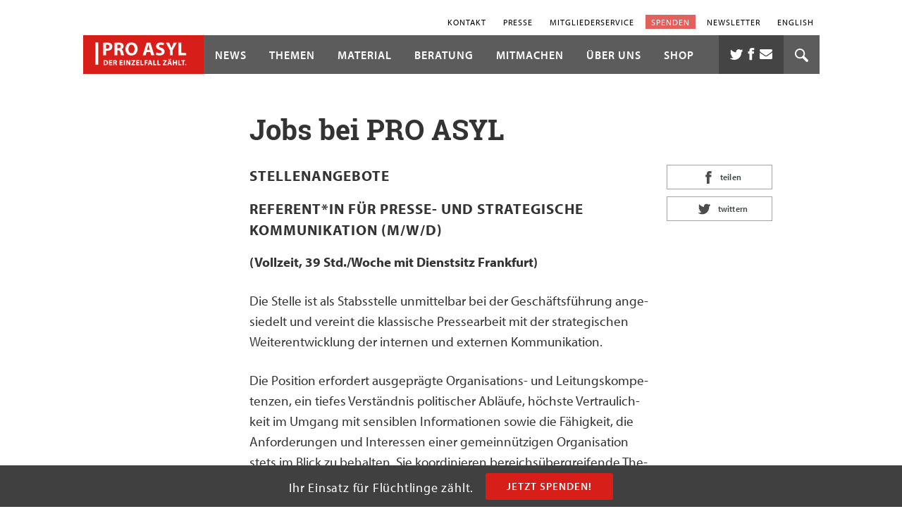

--- FILE ---
content_type: text/javascript;charset=UTF-8
request_url: https://proasylde.activehosted.com/f/embed.php?id=4
body_size: 10026
content:
window.cfields = {"2":"optin"};
window._show_thank_you = function(id, message, trackcmp_url, email) {
    var form = document.getElementById('_form_' + id + '_'), thank_you = form.querySelector('._form-thank-you');
    form.querySelector('._form-content').style.display = 'none';
    thank_you.innerHTML = message;
    thank_you.style.display = 'block';
    const vgoAlias = typeof visitorGlobalObjectAlias === 'undefined' ? 'vgo' : visitorGlobalObjectAlias;
    var visitorObject = window[vgoAlias];
    if (email && typeof visitorObject !== 'undefined') {
        visitorObject('setEmail', email);
        visitorObject('update');
    } else if (typeof(trackcmp_url) != 'undefined' && trackcmp_url) {
        // Site tracking URL to use after inline form submission.
        _load_script(trackcmp_url);
    }
    if (typeof window._form_callback !== 'undefined') window._form_callback(id);
    thank_you.setAttribute('tabindex', '-1');
    thank_you.focus();
};
window._show_unsubscribe = function(id, message, trackcmp_url, email) {
    var form = document.getElementById('_form_' + id + '_'), unsub = form.querySelector('._form-thank-you');
    var branding = form.querySelector('._form-branding');
    if (branding) {
        branding.style.display = 'none';
    }
    form.querySelector('._form-content').style.display = 'none';
    unsub.style.display = 'block';
    form.insertAdjacentHTML('afterend', message)
    const vgoAlias = typeof visitorGlobalObjectAlias === 'undefined' ? 'vgo' : visitorGlobalObjectAlias;
    var visitorObject = window[vgoAlias];
    if (email && typeof visitorObject !== 'undefined') {
        visitorObject('setEmail', email);
        visitorObject('update');
    } else if (typeof(trackcmp_url) != 'undefined' && trackcmp_url) {
        // Site tracking URL to use after inline form submission.
        _load_script(trackcmp_url);
    }
    if (typeof window._form_callback !== 'undefined') window._form_callback(id);
};
window._show_error = function(id, message, html) {
    var form = document.getElementById('_form_' + id + '_'),
        err = document.createElement('div'),
        button = form.querySelector('button[type="submit"]'),
        old_error = form.querySelector('._form_error');
    if (old_error) old_error.parentNode.removeChild(old_error);
    err.innerHTML = message;
    err.className = '_error-inner _form_error _no_arrow';
    var wrapper = document.createElement('div');
    wrapper.className = '_form-inner _show_be_error';
    wrapper.appendChild(err);
    button.parentNode.insertBefore(wrapper, button);
    var submitButton = form.querySelector('[id^="_form"][id$="_submit"]');
    submitButton.disabled = false;
    submitButton.classList.remove('processing');
    if (html) {
        var div = document.createElement('div');
        div.className = '_error-html';
        div.innerHTML = html;
        err.appendChild(div);
    }
};
window._show_pc_confirmation = function(id, header, detail, show, email) {
    var form = document.getElementById('_form_' + id + '_'), pc_confirmation = form.querySelector('._form-pc-confirmation');
    if (pc_confirmation.style.display === 'none') {
        form.querySelector('._form-content').style.display = 'none';
        pc_confirmation.innerHTML = "<div class='_form-title'>" + header + "</div>" + "<p>" + detail + "</p>" +
        "<button class='_submit' id='hideButton'>Manage preferences</button>";
        pc_confirmation.style.display = 'block';
        var mp = document.querySelector('input[name="mp"]');
        mp.value = '0';
    } else {
        form.querySelector('._form-content').style.display = 'inline';
        pc_confirmation.style.display = 'none';
    }

    var hideButton = document.getElementById('hideButton');
    // Add event listener to the button
    hideButton.addEventListener('click', function() {
        var submitButton = document.querySelector('#_form_4_submit');
        submitButton.disabled = false;
        submitButton.classList.remove('processing');
        var mp = document.querySelector('input[name="mp"]');
        mp.value = '1';
        const cacheBuster = new URL(window.location.href);
        cacheBuster.searchParams.set('v', new Date().getTime());
        window.location.href = cacheBuster.toString();
    });

    const vgoAlias = typeof visitorGlobalObjectAlias === 'undefined' ? 'vgo' : visitorGlobalObjectAlias;
    var visitorObject = window[vgoAlias];
    if (email && typeof visitorObject !== 'undefined') {
        visitorObject('setEmail', email);
        visitorObject('update');
    } else if (typeof(trackcmp_url) != 'undefined' && trackcmp_url) {
        // Site tracking URL to use after inline form submission.
        _load_script(trackcmp_url);
    }
    if (typeof window._form_callback !== 'undefined') window._form_callback(id);
};
window._load_script = function(url, callback, isSubmit) {
    var head = document.querySelector('head'), script = document.createElement('script'), r = false;
    var submitButton = document.querySelector('#_form_4_submit');
    script.charset = 'utf-8';
    script.src = url;
    if (callback) {
        script.onload = script.onreadystatechange = function() {
            if (!r && (!this.readyState || this.readyState == 'complete')) {
                r = true;
                callback();
            }
        };
    }
    script.onerror = function() {
        if (isSubmit) {
            if (script.src.length > 10000) {
                _show_error("696A842A0AB04", "Sorry, your submission failed. Please shorten your responses and try again.");
            } else {
                _show_error("696A842A0AB04", "Sorry, your submission failed. Please try again.");
            }
            submitButton.disabled = false;
            submitButton.classList.remove('processing');
        }
    }

    head.appendChild(script);
};
(function() {
    var iti;
    if (window.location.search.search("excludeform") !== -1) return false;
    var getCookie = function(name) {
        var match = document.cookie.match(new RegExp('(^|; )' + name + '=([^;]+)'));
        return match ? match[2] : localStorage.getItem(name);
    }
    var setCookie = function(name, value) {
        var now = new Date();
        var time = now.getTime();
        var expireTime = time + 1000 * 60 * 60 * 24 * 365;
        now.setTime(expireTime);
        document.cookie = name + '=' + value + '; expires=' + now + ';path=/; Secure; SameSite=Lax;';
        localStorage.setItem(name, value);
    }
    var addEvent = function(element, event, func) {
        if (element.addEventListener) {
            element.addEventListener(event, func);
        } else {
            var oldFunc = element['on' + event];
            element['on' + event] = function() {
                oldFunc.apply(this, arguments);
                func.apply(this, arguments);
            };
        }
    }
    var _removed = false;
    var _form_output = '\<style\>@import url(https:\/\/fonts.bunny.net\/css?family=ibm-plex-sans:400,600);\<\/style\>\<style\>\n#_form_696A842A0AB04_{font-size:14px;line-height:1.6;font-family:arial, helvetica, sans-serif;margin:0}._form_hide{display:none;visibility:hidden}._form_show{display:block;visibility:visible}#_form_696A842A0AB04_._form-top{top:0}#_form_696A842A0AB04_._form-bottom{bottom:0}#_form_696A842A0AB04_._form-left{left:0}#_form_696A842A0AB04_._form-right{right:0}#_form_696A842A0AB04_ input[type=\"text\"],#_form_696A842A0AB04_ input[type=\"tel\"],#_form_696A842A0AB04_ input[type=\"date\"],#_form_696A842A0AB04_ textarea{padding:6px;height:auto;border:#979797 1px solid;border-radius:4px;color:#000 !important;font-size:14px;-webkit-box-sizing:border-box;-moz-box-sizing:border-box;box-sizing:border-box}#_form_696A842A0AB04_ textarea{resize:none}#_form_696A842A0AB04_ ._submit{-webkit-appearance:none;cursor:pointer;font-family:arial, sans-serif;font-size:14px;text-align:center;background:#TRANSP !important;border:0 !important;color:#D3D3D3 !important;padding:11px !important}#_form_696A842A0AB04_ ._submit:disabled{cursor:not-allowed;opacity:0.4}#_form_696A842A0AB04_ ._submit.processing{position:relative}#_form_696A842A0AB04_ ._submit.processing::before{content:\"\";width:1em;height:1em;position:absolute;z-index:1;top:50%;left:50%;border:double 3px transparent;border-radius:50%;background-image:linear-gradient(#TRANSP, #TRANSP), conic-gradient(#TRANSP, #D3D3D3);background-origin:border-box;background-clip:content-box, border-box;animation:1200ms ease 0s infinite normal none running _spin}#_form_696A842A0AB04_ ._submit.processing::after{content:\"\";position:absolute;top:0;bottom:0;left:0;right:0}@keyframes _spin{0%{transform:translate(-50%, -50%) rotate(90deg)}100%{transform:translate(-50%, -50%) rotate(450deg)}}#_form_696A842A0AB04_ ._close-icon{cursor:pointer;background-image:url(\"https:\/\/d226aj4ao1t61q.cloudfront.net\/esfkyjh1u_forms-close-dark.png\");background-repeat:no-repeat;background-size:14.2px 14.2px;position:absolute;display:block;top:11px;right:9px;overflow:hidden;width:16.2px;height:16.2px}#_form_696A842A0AB04_ ._close-icon:before{position:relative}#_form_696A842A0AB04_ ._form-body{margin-bottom:30px}#_form_696A842A0AB04_ ._form-image-left{width:150px;float:left}#_form_696A842A0AB04_ ._form-content-right{margin-left:164px}#_form_696A842A0AB04_ ._form-branding{color:#fff;font-size:10px;clear:both;text-align:left;margin-top:30px;font-weight:100}#_form_696A842A0AB04_ ._form-branding ._logo{display:block;width:130px;height:14px;margin-top:6px;background-image:url(\"https:\/\/d226aj4ao1t61q.cloudfront.net\/hh9ujqgv5_aclogo_li.png\");background-size:130px auto;background-repeat:no-repeat}#_form_696A842A0AB04_ .form-sr-only{position:absolute;width:1px;height:1px;padding:0;margin:-1px;overflow:hidden;clip:rect(0, 0, 0, 0);border:0}#_form_696A842A0AB04_ ._form-label,#_form_696A842A0AB04_ ._form_element ._form-label{font-weight:bold;margin-bottom:5px;display:block}#_form_696A842A0AB04_._dark ._form-branding{color:#333}#_form_696A842A0AB04_._dark ._form-branding ._logo{background-image:url(\"https:\/\/d226aj4ao1t61q.cloudfront.net\/jftq2c8s_aclogo_dk.png\")}#_form_696A842A0AB04_ ._form_element{position:relative;margin-bottom:10px;font-size:0;max-width:100%}#_form_696A842A0AB04_ ._form_element *{font-size:14px}#_form_696A842A0AB04_ ._form_element._clear{clear:both;width:100%;float:none}#_form_696A842A0AB04_ ._form_element._clear:after{clear:left}#_form_696A842A0AB04_ ._form_element input[type=\"text\"],#_form_696A842A0AB04_ ._form_element input[type=\"date\"],#_form_696A842A0AB04_ ._form_element select,#_form_696A842A0AB04_ ._form_element textarea:not(.g-recaptcha-response){display:block;width:100%;-webkit-box-sizing:border-box;-moz-box-sizing:border-box;box-sizing:border-box;font-family:inherit}#_form_696A842A0AB04_ ._field-wrapper{position:relative}#_form_696A842A0AB04_ ._inline-style{float:left}#_form_696A842A0AB04_ ._inline-style input[type=\"text\"]{width:150px}#_form_696A842A0AB04_ ._inline-style:not(._clear){margin-right:20px}#_form_696A842A0AB04_ ._form_element img._form-image{max-width:100%}#_form_696A842A0AB04_ ._form_element ._form-fieldset{border:0;padding:0.01em 0 0 0;margin:0;min-width:0}#_form_696A842A0AB04_ ._clear-element{clear:left}#_form_696A842A0AB04_ ._full_width{width:100%}#_form_696A842A0AB04_ ._form_full_field{display:block;width:100%;margin-bottom:10px}#_form_696A842A0AB04_ input[type=\"text\"]._has_error,#_form_696A842A0AB04_ textarea._has_error{border:#F37C7B 1px solid}#_form_696A842A0AB04_ input[type=\"checkbox\"]._has_error{outline:#F37C7B 1px solid}#_form_696A842A0AB04_ ._show_be_error{float:left}#_form_696A842A0AB04_ ._error{display:block;position:absolute;font-size:14px;z-index:10000001}#_form_696A842A0AB04_ ._error._above{padding-bottom:4px;bottom:39px;right:0}#_form_696A842A0AB04_ ._error._below{padding-top:8px;top:100%;right:0}#_form_696A842A0AB04_ ._error._above ._error-arrow{bottom:-4px;right:15px;border-left:8px solid transparent;border-right:8px solid transparent;border-top:8px solid #FFDDDD}#_form_696A842A0AB04_ ._error._below ._error-arrow{top:0;right:15px;border-left:8px solid transparent;border-right:8px solid transparent;border-bottom:8px solid #FFDDDD}#_form_696A842A0AB04_ ._error-inner{padding:12px 12px 12px 36px;background-color:#FFDDDD;background-image:url(\"data:image\/svg+xml,%3Csvg width=\'16\' height=\'16\' viewBox=\'0 0 16 16\' fill=\'none\' xmlns=\'http:\/\/www.w3.org\/2000\/svg\'%3E%3Cpath fill-rule=\'evenodd\' clip-rule=\'evenodd\' d=\'M16 8C16 12.4183 12.4183 16 8 16C3.58172 16 0 12.4183 0 8C0 3.58172 3.58172 0 8 0C12.4183 0 16 3.58172 16 8ZM9 3V9H7V3H9ZM9 13V11H7V13H9Z\' fill=\'%23CA0000\'\/%3E%3C\/svg%3E\");background-repeat:no-repeat;background-position:12px center;font-size:14px;font-family:arial, sans-serif;font-weight:600;line-height:16px;color:#000;text-align:center;text-decoration:none;-webkit-border-radius:4px;-moz-border-radius:4px;border-radius:4px;box-shadow:0 1px 4px rgba(31, 33, 41, 0.298295)}@media only screen and (max-width:319px){#_form_696A842A0AB04_ ._error-inner{padding:7px 7px 7px 25px;font-size:12px;line-height:12px;background-position:4px center;max-width:100px;white-space:nowrap;overflow:hidden;text-overflow:ellipsis}}#_form_696A842A0AB04_ ._error-inner._form_error{margin-bottom:5px;text-align:left}#_form_696A842A0AB04_ ._button-wrapper ._error-inner._form_error{position:static}#_form_696A842A0AB04_ ._error-inner._no_arrow{margin-bottom:10px}#_form_696A842A0AB04_ ._error-arrow{position:absolute;width:0;height:0}#_form_696A842A0AB04_ ._error-html{margin-bottom:10px}.pika-single{z-index:10000001 !important}#_form_696A842A0AB04_ input[type=\"text\"].datetime_date{width:69%;display:inline}#_form_696A842A0AB04_ select.datetime_time{width:29%;display:inline;height:32px}#_form_696A842A0AB04_ input[type=\"date\"].datetime_date{width:69%;display:inline-flex}#_form_696A842A0AB04_ input[type=\"time\"].datetime_time{width:29%;display:inline-flex}@media (min-width:320px) and (max-width:667px){::-webkit-scrollbar{display:none}#_form_696A842A0AB04_{margin:0;width:100%;min-width:100%;max-width:100%;box-sizing:border-box}#_form_696A842A0AB04_ *{-webkit-box-sizing:border-box;-moz-box-sizing:border-box;box-sizing:border-box;font-size:1em}#_form_696A842A0AB04_ ._form-content{margin:0;width:100%}#_form_696A842A0AB04_ ._form-inner{display:block;min-width:100%}#_form_696A842A0AB04_ ._form-title,#_form_696A842A0AB04_ ._inline-style{margin-top:0;margin-right:0;margin-left:0}#_form_696A842A0AB04_ ._form-title{font-size:1.2em}#_form_696A842A0AB04_ ._form_element{margin:0 0 20px;padding:0;width:100%}#_form_696A842A0AB04_ ._form-element,#_form_696A842A0AB04_ ._inline-style,#_form_696A842A0AB04_ input[type=\"text\"],#_form_696A842A0AB04_ label,#_form_696A842A0AB04_ p,#_form_696A842A0AB04_ textarea:not(.g-recaptcha-response){float:none;display:block;width:100%}#_form_696A842A0AB04_ ._row._checkbox-radio label{display:inline}#_form_696A842A0AB04_ ._row,#_form_696A842A0AB04_ p,#_form_696A842A0AB04_ label{margin-bottom:0.7em;width:100%}#_form_696A842A0AB04_ ._row input[type=\"checkbox\"],#_form_696A842A0AB04_ ._row input[type=\"radio\"]{margin:0 !important;vertical-align:middle !important}#_form_696A842A0AB04_ ._row input[type=\"checkbox\"]+span label{display:inline}#_form_696A842A0AB04_ ._row span label{margin:0 !important;width:initial !important;vertical-align:middle !important}#_form_696A842A0AB04_ ._form-image{max-width:100%;height:auto !important}#_form_696A842A0AB04_ input[type=\"text\"]{padding-left:10px;padding-right:10px;font-size:16px;line-height:1.3em;-webkit-appearance:none}#_form_696A842A0AB04_ input[type=\"radio\"],#_form_696A842A0AB04_ input[type=\"checkbox\"]{display:inline-block;width:1.3em;height:1.3em;font-size:1em;margin:0 0.3em 0 0;vertical-align:baseline}#_form_696A842A0AB04_ button[type=\"submit\"]{padding:20px;font-size:1.5em}#_form_696A842A0AB04_ ._inline-style{margin:20px 0 0 !important}#_form_696A842A0AB04_ ._inline-style input[type=\"text\"]{width:100%}}#_form_696A842A0AB04_ .sms_consent_checkbox{position:relative;width:100%;display:flex;align-items:flex-start;padding:20px 0}#_form_696A842A0AB04_ .sms_consent_checkbox input[type=\"checkbox\"]{float:left;margin:5px 10px 10px 0}#_form_696A842A0AB04_ .sms_consent_checkbox .sms_consent_message{display:inline;float:left;text-align:left;margin-bottom:10px;font-size:14px;color:#7D8799}#_form_696A842A0AB04_ .sms_consent_checkbox .sms_consent_message.sms_consent_mini{width:90%}#_form_696A842A0AB04_ .sms_consent_checkbox ._error._above{right:auto;bottom:0}#_form_696A842A0AB04_ .sms_consent_checkbox ._error._above ._error-arrow{right:auto;left:5px}@media (min-width:320px) and (max-width:667px){#_form_696A842A0AB04_ .sms_consent_checkbox ._error._above{top:-30px;left:0;bottom:auto}}#_form_696A842A0AB04_ .field-required{color:#FF0000}#_form_696A842A0AB04_{position:relative;text-align:left;margin:25px auto 0;padding:20px;-webkit-box-sizing:border-box;-moz-box-sizing:border-box;box-sizing:border-box;background:transparent !important;border:0;max-width:px;-moz-border-radius:0px !important;-webkit-border-radius:0px !important;border-radius:0px !important;color:#CCC}#_form_696A842A0AB04_ ._show_be_error{min-width:100%}#_form_696A842A0AB04_._inline-form ._form-title{font-family:\"IBM Plex Sans\", Helvetica, sans-serif;font-size:22px;line-height:normal;font-weight:600;color:#CCC !important;margin-bottom:0;display:block}#_form_696A842A0AB04_._inline-form ._form-branding{font-family:\"IBM Plex Sans\", Helvetica, sans-serif;font-size:13px;font-weight:100;font-style:normal;text-decoration:none}#_form_696A842A0AB04_:before,#_form_696A842A0AB04_:after{content:\" \";display:table}#_form_696A842A0AB04_:after{clear:both}#_form_696A842A0AB04_._inline-style{width:auto;display:inline-block}#_form_696A842A0AB04_._inline-style input[type=\"text\"],#_form_696A842A0AB04_._inline-style input[type=\"date\"]{padding:10px 12px}#_form_696A842A0AB04_._inline-style button._inline-style{position:relative;top:27px}#_form_696A842A0AB04_._inline-style p{margin:0}#_form_696A842A0AB04_._inline-style ._button-wrapper{position:relative;margin:16px 12.5px 0 20px}#_form_696A842A0AB04_._inline-style ._button-wrapper:not(._clear){margin:0}#_form_696A842A0AB04_ ._form-thank-you{position:relative;left:0;right:0;text-align:center;font-size:18px}#_form_696A842A0AB04_ ._form-pc-confirmation ._submit{margin-top:16px}@media (min-width:320px) and (max-width:667px){#_form_696A842A0AB04_._inline-form._inline-style ._inline-style._button-wrapper{margin-top:20px !important;margin-left:0 !important}}#_form_696A842A0AB04_ .iti{width:100%}#_form_696A842A0AB04_ .iti.iti--allow-dropdown.iti--separate-dial-code{width:100%}#_form_696A842A0AB04_ .iti input{width:100%;border:#979797 1px solid;border-radius:4px}#_form_696A842A0AB04_ .iti--separate-dial-code .iti__selected-flag{background-color:#FFFFFF;border-radius:4px}#_form_696A842A0AB04_ .iti--separate-dial-code .iti__selected-flag:hover{background-color:rgba(0, 0, 0, 0.05)}#_form_696A842A0AB04_ .iti__country-list{border-radius:4px;margin-top:4px;min-width:460px}#_form_696A842A0AB04_ .iti__country-list--dropup{margin-bottom:4px}#_form_696A842A0AB04_ .phone-error-hidden{display:none}#_form_696A842A0AB04_ .phone-error{color:#E40E49}#_form_696A842A0AB04_ .phone-input-error{border:1px solid #E40E49 !important}#_form_696A842A0AB04_._inline-form ._form-content ._form-list-subscriptions-field fieldset{margin:0;margin-bottom:1.1428571429em;border:none;padding:0}#_form_696A842A0AB04_._inline-form ._form-content ._form-list-subscriptions-field fieldset:last-child{margin-bottom:0}#_form_696A842A0AB04_._inline-form ._form-content ._form-list-subscriptions-field legend{margin-bottom:1.1428571429em}#_form_696A842A0AB04_._inline-form ._form-content ._form-list-subscriptions-field label{display:flex;align-items:flex-start;justify-content:flex-start;margin-bottom:0.8571428571em}#_form_696A842A0AB04_._inline-form ._form-content ._form-list-subscriptions-field label:last-child{margin-bottom:0}#_form_696A842A0AB04_._inline-form ._form-content ._form-list-subscriptions-field input{margin:0;margin-right:8px}#_form_696A842A0AB04_._inline-form ._form-content ._form-list-subscriptions-field ._form-checkbox-option-label{display:block;font-weight:400;margin-top:-4px}#_form_696A842A0AB04_._inline-form ._form-content ._form-list-subscriptions-field ._form-checkbox-option-label-with-description{display:block;font-weight:700;margin-top:-4px}#_form_696A842A0AB04_._inline-form ._form-content ._form-list-subscriptions-field ._form-checkbox-option-description{margin:0;font-size:0.8571428571em}#_form_696A842A0AB04_._inline-form ._form-content ._form-list-subscriptions-field ._form-subscriptions-unsubscribe-all-description{line-height:normal;margin-top:-2px}\n._form{\n  padding: 0!important;\n  margin: 0!important;\n  background: transparent !important;\n}\n\n{\n  font-family: myriad-pro,Verdana,\"sans-serif\";\n }\n\n._form_4 input[type=\"text\"], \n._form_4 input[type=\"date\"], \n._form_4 textarea {\n  width: 100%;\n  height: 34px;\n  padding: 6px 12px;\n  background-image: none;\n  border: 1px solid #ccc;\n  box-shadow: inset 0 1px 1px rgba(0,0,0,.075);\n  transition: border-color .15s ease-in-out,box-shadow .15s ease-in-out;\n  background-color: #fff;\n  border-radius: 0;\n  color: #404040;\n  height: auto;\n  font-family: myriad-pro,Verdana,\"sans-serif\";\n  font-size: 13px;\n  font-size: .8125rem;\n  font-weight: 600;\n  line-height: 1.307692307692308;\n  padding: .5rem .6rem;\n}\n\n._form_4 ._form_element * {\n  font-size: 14px;\n  font-size: 12px;\n  font-size: .75rem;\n  font-family: myriad-pro,Verdana,\"sans-serif\";\n  font-weight: 600;\n  letter-spacing: .02em;\n  line-height: 1.416666666666667;\n  color: #ccc;\n}\n\n._form_4 ._submit {\n  background-color: transparent;\n  border: 1px solid #d3d3d3 !important;\n  color: #d3d3d3;\n  width: 100%;\n\n  font-family: myriad-pro,Verdana,\"sans-serif\";\n  font-size: 14.5px;\n  font-size: .90625rem;\n  font-weight: 600;\n  text-transform: uppercase;\n  letter-spacing: 1px;\n  line-height: 1.2;\n  border: none;\n  border-radius: 1px;\n  padding: 11px 30px;\n  transition: color .2s,background-color .2s;\n  display: inline-block;\n  text-decoration: none;\n  text-align: center;\n}\n\n._form_4 ._submit:focus,\n._form_4 ._submit:hover {\n  background-color: #fff;\n  color: #3d4546;\n}\<\/style\>\n\<form method=\"POST\" action=\"https://proasylde.activehosted.com\/proc.php\" id=\"_form_696A842A0AB04_\" class=\"_form _form_4 _inline-form  _dark\" novalidate data-styles-version=\"5\"\>\n    \<input type=\"hidden\" name=\"u\" value=\"696A842A0AB04\" \/\>\n    \<input type=\"hidden\" name=\"f\" value=\"4\" \/\>\n    \<input type=\"hidden\" name=\"s\" \/\>\n    \<input type=\"hidden\" name=\"c\" value=\"0\" \/\>\n    \<input type=\"hidden\" name=\"m\" value=\"0\" \/\>\n    \<input type=\"hidden\" name=\"act\" value=\"sub\" \/\>\n    \<input type=\"hidden\" name=\"v\" value=\"2\" \/\>\n    \<input type=\"hidden\" name=\"or\" value=\"646142d8-ab8b-4282-80a9-8b4d0c15cc3d\" \/\>\n    \<div class=\"_form-content\"\>\n                            \<div class=\"_form_element _x64371897 _full_width \" \>\n                            \<label for=\"email\" class=\"_form-label\"\>\n                                            E-Mail\<span class=\"field-required\"\>*\<\/span\>                                    \<\/label\>\n                \<div class=\"_field-wrapper\"\>\n                    \<input type=\"text\" id=\"email\" name=\"email\" placeholder=\"\" required\/\>\n                \<\/div\>\n                    \<\/div\>\n                            \<div class=\"_form_element _field2 _full_width \" \>\n                            \<fieldset class=\"_form-fieldset\"\>\n                    \<div class=\"_row\"\>\n                        \<legend for=\"field[2][]\" class=\"_form-label\"\>\n                                                    \<\/legend\>\n                    \<\/div\>\n                    \<input data-autofill=\"false\" type=\"hidden\" id=\"field[2][]\" name=\"field[2][]\" value=\"~|\"\>\n                                                                                                                        \<div class=\"_row _checkbox-radio\"\>\n                                \<input id=\"field_2Ich möchte per E-Mail den Newsletter sowie weitere Informationen von PRO ASYL erhalten.\" type=\"checkbox\" name=\"field[2][]\"\n                                       value=\"Ich möchte per E-Mail den Newsletter sowie weitere Informationen von PRO ASYL erhalten.\" class=\"any\"                                                                                required                                \>\n                                \<span\>\n                                    \<label for=\"field_2Ich möchte per E-Mail den Newsletter sowie weitere Informationen von PRO ASYL erhalten.\"\>\n                                        Ich möchte per E-Mail den Newsletter sowie weitere Informationen von PRO ASYL erhalten.                                    \<\/label\>\n                                \<\/span\>\n                            \<\/div\>\n                                        \<\/fieldset\>\n                    \<\/div\>\n            \n                                    \<div class=\"_button-wrapper _full_width\"\>\n                \<button id=\"_form_4_submit\" class=\"_submit\" type=\"submit\"\>Anmelden\<\/button\>\n            \<\/div\>\n                \<div class=\"_clear-element\"\>\<\/div\>\n    \<\/div\>\n    \<div class=\"_form-thank-you\" style=\"display:none;\"\>\<\/div\>\n    \<\/form\>\n';
            var _form_element = null, _form_elements = document.querySelectorAll('._form_4');
        for (var fe = 0; fe < _form_elements.length; fe++) {
            _form_element = _form_elements[fe];
            if (_form_element.innerHTML.trim() === '') break;
            _form_element = null;
        }
        if (!_form_element) {
            _form_element = document.createElement('div');
            if (!document.body) { document.firstChild.appendChild(document.createElement('body')); }
            document.body.appendChild(_form_element);
        }
        _form_element.innerHTML = _form_output;
        var form_to_submit = document.getElementById('_form_696A842A0AB04_');
    var allInputs = form_to_submit.querySelectorAll('input, select, textarea'), tooltips = [], submitted = false;

    var getUrlParam = function(name) {
        if (name.toLowerCase() !== 'email') {
            var params = new URLSearchParams(window.location.search);
            return params.get(name) || false;
        }
        // email is a special case because a plus is valid in the email address
        var qString = window.location.search;
        if (!qString) {
            return false;
        }
        var parameters = qString.substr(1).split('&');
        for (var i = 0; i < parameters.length; i++) {
            var parameter = parameters[i].split('=');
            if (parameter[0].toLowerCase() === 'email') {
                return parameter[1] === undefined ? true : decodeURIComponent(parameter[1]);
            }
        }
        return false;
    };

    var acctDateFormat = "%d.%m.%Y";
    var getNormalizedDate = function(date, acctFormat) {
        var decodedDate = decodeURIComponent(date);
        if (acctFormat && acctFormat.match(/(%d|%e).*%m/gi) !== null) {
            return decodedDate.replace(/(\d{2}).*(\d{2}).*(\d{4})/g, '$3-$2-$1');
        } else if (Date.parse(decodedDate)) {
            var dateObj = new Date(decodedDate);
            var year = dateObj.getFullYear();
            var month = dateObj.getMonth() + 1;
            var day = dateObj.getDate();
            return `${year}-${month < 10 ? `0${month}` : month}-${day < 10 ? `0${day}` : day}`;
        }
        return false;
    };

    var getNormalizedTime = function(time) {
        var hour, minutes;
        var decodedTime = decodeURIComponent(time);
        var timeParts = Array.from(decodedTime.matchAll(/(\d{1,2}):(\d{1,2})\W*([AaPp][Mm])?/gm))[0];
        if (timeParts[3]) { // 12 hour format
            var isPM = timeParts[3].toLowerCase() === 'pm';
            if (isPM) {
                hour = parseInt(timeParts[1]) === 12 ? '12' : `${parseInt(timeParts[1]) + 12}`;
            } else {
                hour = parseInt(timeParts[1]) === 12 ? '0' : timeParts[1];
            }
        } else { // 24 hour format
            hour = timeParts[1];
        }
        var normalizedHour = parseInt(hour) < 10 ? `0${parseInt(hour)}` : hour;
        var minutes = timeParts[2];
        return `${normalizedHour}:${minutes}`;
    };

    for (var i = 0; i < allInputs.length; i++) {
        var regexStr = "field\\[(\\d+)\\]";
        var results = new RegExp(regexStr).exec(allInputs[i].name);
        if (results != undefined) {
            allInputs[i].dataset.name = allInputs[i].name.match(/\[time\]$/)
                ? `${window.cfields[results[1]]}_time`
                : window.cfields[results[1]];
        } else {
            allInputs[i].dataset.name = allInputs[i].name;
        }
        var fieldVal = getUrlParam(allInputs[i].dataset.name);

        if (fieldVal) {
            if (allInputs[i].dataset.autofill === "false") {
                continue;
            }
            if (allInputs[i].type == "radio" || allInputs[i].type == "checkbox") {
                if (allInputs[i].value == fieldVal) {
                    allInputs[i].checked = true;
                }
            } else if (allInputs[i].type == "date") {
                allInputs[i].value = getNormalizedDate(fieldVal, acctDateFormat);
            } else if (allInputs[i].type == "time") {
                allInputs[i].value = getNormalizedTime(fieldVal);
            } else {
                allInputs[i].value = fieldVal;
            }
        }
    }

    var remove_tooltips = function() {
        for (var i = 0; i < tooltips.length; i++) {
            tooltips[i].tip.parentNode.removeChild(tooltips[i].tip);
        }
        tooltips = [];
    };
    var remove_tooltip = function(elem) {
        for (var i = 0; i < tooltips.length; i++) {
            if (tooltips[i].elem === elem) {
                tooltips[i].tip.parentNode.removeChild(tooltips[i].tip);
                tooltips.splice(i, 1);
                return;
            }
        }
    };
    var create_tooltip = function(elem, text) {
        var tooltip = document.createElement('div'),
            arrow = document.createElement('div'),
            inner = document.createElement('div'), new_tooltip = {};
        tooltip.id = `${elem.id}-error`;
        tooltip.setAttribute('role', 'alert')
        if (elem.type != 'radio' && (elem.type != 'checkbox' || elem.name === 'sms_consent')) {
            tooltip.className = '_error';
            arrow.className = '_error-arrow';
            inner.className = '_error-inner';
            inner.innerHTML = text;
            tooltip.appendChild(arrow);
            tooltip.appendChild(inner);
            elem.parentNode.appendChild(tooltip);
        } else {
            tooltip.className = '_error-inner _no_arrow';
            tooltip.innerHTML = text;
            elem.parentNode.insertBefore(tooltip, elem);
            new_tooltip.no_arrow = true;
        }
        new_tooltip.tip = tooltip;
        new_tooltip.elem = elem;
        tooltips.push(new_tooltip);
        return new_tooltip;
    };
    var resize_tooltip = function(tooltip) {
        var rect = tooltip.elem.getBoundingClientRect();
        var doc = document.documentElement,
            scrollPosition = rect.top - ((window.pageYOffset || doc.scrollTop)  - (doc.clientTop || 0));
        if (scrollPosition < 40) {
            tooltip.tip.className = tooltip.tip.className.replace(/ ?(_above|_below) ?/g, '') + ' _below';
        } else {
            tooltip.tip.className = tooltip.tip.className.replace(/ ?(_above|_below) ?/g, '') + ' _above';
        }
    };
    var resize_tooltips = function() {
        if (_removed) return;
        for (var i = 0; i < tooltips.length; i++) {
            if (!tooltips[i].no_arrow) resize_tooltip(tooltips[i]);
        }
    };
    var validate_field = function(elem, remove) {
        var tooltip = null, value = elem.value, no_error = true;
        remove ? remove_tooltip(elem) : false;
        elem.removeAttribute('aria-invalid');
        elem.removeAttribute('aria-describedby');
        if (elem.type != 'checkbox') elem.className = elem.className.replace(/ ?_has_error ?/g, '');
        if (elem.getAttribute('required') !== null) {
            if (elem.type == 'radio' || (elem.type == 'checkbox' && /any/.test(elem.className))) {
                var elems = form_to_submit.elements[elem.name];
                if (!(elems instanceof NodeList || elems instanceof HTMLCollection) || elems.length <= 1) {
                    no_error = elem.checked;
                }
                else {
                    no_error = false;
                    for (var i = 0; i < elems.length; i++) {
                        if (elems[i].checked) no_error = true;
                    }
                }
                if (!no_error) {
                    tooltip = create_tooltip(elem, "Please select an option.");
                }
            } else if (elem.type =='checkbox') {
                var elems = form_to_submit.elements[elem.name], found = false, err = [];
                no_error = true;
                for (var i = 0; i < elems.length; i++) {
                    if (elems[i].getAttribute('required') === null) continue;
                    if (!found && elems[i] !== elem) return true;
                    found = true;
                    elems[i].className = elems[i].className.replace(/ ?_has_error ?/g, '');
                    if (!elems[i].checked) {
                        no_error = false;
                        elems[i].className = elems[i].className + ' _has_error';
                        err.push("Checking %s is required".replace("%s", elems[i].value));
                    }
                }
                if (!no_error) {
                    tooltip = create_tooltip(elem, err.join('<br/>'));
                }
            } else if (elem.tagName == 'SELECT') {
                var selected = true;
                if (elem.multiple) {
                    selected = false;
                    for (var i = 0; i < elem.options.length; i++) {
                        if (elem.options[i].selected) {
                            selected = true;
                            break;
                        }
                    }
                } else {
                    for (var i = 0; i < elem.options.length; i++) {
                        if (elem.options[i].selected
                            && (!elem.options[i].value
                            || (elem.options[i].value.match(/\n/g)))
                        ) {
                            selected = false;
                        }
                    }
                }
                if (!selected) {
                    elem.className = elem.className + ' _has_error';
                    no_error = false;
                    tooltip = create_tooltip(elem, "Please select an option.");
                }
            } else if (value === undefined || value === null || value === '') {
                elem.className = elem.className + ' _has_error';
                no_error = false;
                tooltip = create_tooltip(elem, "This field is required.");
            }
        }
        if (no_error && elem.name == 'email') {
            if (!value.match(/^[\+_a-z0-9-'&=]+(\.[\+_a-z0-9-']+)*@[a-z0-9-]+(\.[a-z0-9-]+)*(\.[a-z]{2,})$/i)) {
                elem.className = elem.className + ' _has_error';
                no_error = false;
                tooltip = create_tooltip(elem, "Enter a valid email address.");
            }
        }
        if (no_error && (elem.id == 'phone')) {
            if (elem.value.trim() && typeof iti != 'undefined' && !iti.isValidNumber()) {
                elem.className = elem.className + ' _has_error';
                no_error = false;
                tooltip = create_tooltip(elem, "Enter a valid phone number.");
            }
        }
        if (no_error && /date_field/.test(elem.className)) {
            if (!value.match(/^\d\d\d\d-\d\d-\d\d$/)) {
                elem.className = elem.className + ' _has_error';
                no_error = false;
                tooltip = create_tooltip(elem, "Enter a valid date.");
            }
        }

        if (no_error && elem.name === 'sms_consent') {
            const phoneInput = document.getElementById('phone');
            const consentRequired = phoneInput.attributes.required || phoneInput.value.length > 0;
            const showError =  (consentRequired || !!elem.attributes.required) && !elem.checked;
            if (showError) {
                elem.className = elem.className + ' _has_error';
                no_error = false;
                tooltip = create_tooltip(elem, "Please check this box to continue");
            } else {
                elem.className = elem.className.replace(/ ?_has_error ?/g, '');
            }
        }
        tooltip ? resize_tooltip(tooltip) : false;
        if (!no_error && elem.hasAttribute('id')) {
            elem.setAttribute('aria-invalid', 'true');
            elem.setAttribute('aria-describedby', `${elem.id}-error`);
        }
        return no_error;
    };
    var needs_validate = function(el) {
        if(el.getAttribute('required') !== null){
            return true;
        }
        if((el.name === 'email' || el.id === 'phone' || el.id === 'sms_consent') && el.value !== ""){
            return true;
        }

        return false;
    };
    var validate_form = function(e) {
        var err = form_to_submit.querySelector('._form_error'), no_error = true;
        if (!submitted) {
            submitted = true;
            for (var i = 0, len = allInputs.length; i < len; i++) {
                var input = allInputs[i];
                if (needs_validate(input)) {
                    if (input.type == 'text' || input.type == 'number' || input.type == 'time' || input.type == 'tel') {
                        addEvent(input, 'blur', function() {
                            this.value = this.value.trim();
                            validate_field(this, true);
                        });
                        addEvent(input, 'input', function() {
                            validate_field(this, true);
                        });
                    } else if (input.type == 'radio' || input.type == 'checkbox') {
                        (function(el) {
                            function getElementsArray(name){
                                const value =  form_to_submit.elements[name];
                                if (Array.isArray(value)){
                                    return value;
                                }
                                return [value];
                            }
                            var radios = getElementsArray(el.name);
                            for (var i = 0; i < radios.length; i++) {
                                addEvent(radios[i], 'change', function() {
                                    validate_field(el, true);
                                });
                            }
                        })(input);
                    } else if (input.tagName == 'SELECT') {
                        addEvent(input, 'change', function() {
                            validate_field(this, true);
                        });
                    } else if (input.type == 'textarea'){
                        addEvent(input, 'input', function() {
                            validate_field(this, true);
                        });
                    }
                }
            }
        }
        remove_tooltips();
        for (var i = 0, len = allInputs.length; i < len; i++) {
            var elem = allInputs[i];
            if (needs_validate(elem)) {
                if (elem.tagName.toLowerCase() !== "select") {
                    elem.value = elem.value.trim();
                }
                validate_field(elem) ? true : no_error = false;
            }
        }
        if (!no_error && e) {
            e.preventDefault();
        }
        if (!no_error) {
            const firstFocusableError = form_to_submit.querySelector('._has_error:not([disabled])');
            if (firstFocusableError && typeof firstFocusableError.focus === 'function') {
                firstFocusableError.focus();
            }
        }
        resize_tooltips();
        return no_error;
    };
    addEvent(window, 'resize', resize_tooltips);
    addEvent(window, 'scroll', resize_tooltips);

    var _form_serialize = function(form){if(!form||form.nodeName!=="FORM"){return }var i,j,q=[];for(i=0;i<form.elements.length;i++){if(form.elements[i].name===""){continue}switch(form.elements[i].nodeName){case"INPUT":switch(form.elements[i].type){case"tel":q.push(form.elements[i].name+"="+encodeURIComponent(form.elements[i].previousSibling.querySelector('div.iti__selected-dial-code').innerText)+encodeURIComponent(" ")+encodeURIComponent(form.elements[i].value));break;case"text":case"number":case"date":case"time":case"hidden":case"password":case"button":case"reset":case"submit":q.push(form.elements[i].name+"="+encodeURIComponent(form.elements[i].value));break;case"checkbox":case"radio":if(form.elements[i].checked){q.push(form.elements[i].name+"="+encodeURIComponent(form.elements[i].value))}break;case"file":break}break;case"TEXTAREA":q.push(form.elements[i].name+"="+encodeURIComponent(form.elements[i].value));break;case"SELECT":switch(form.elements[i].type){case"select-one":q.push(form.elements[i].name+"="+encodeURIComponent(form.elements[i].value));break;case"select-multiple":for(j=0;j<form.elements[i].options.length;j++){if(form.elements[i].options[j].selected){q.push(form.elements[i].name+"="+encodeURIComponent(form.elements[i].options[j].value))}}break}break;case"BUTTON":switch(form.elements[i].type){case"reset":case"submit":case"button":q.push(form.elements[i].name+"="+encodeURIComponent(form.elements[i].value));break}break}}return q.join("&")};

    const formSupportsPost = false;
    var form_submit = function(e) {

        e.preventDefault();
        if (validate_form()) {
            if(form_to_submit.querySelector('input[name="phone"]') && typeof iti != 'undefined') {
                form_to_submit.querySelector('input[name="phone"]').value = iti.getNumber();
            }
            // use this trick to get the submit button & disable it using plain javascript
            var submitButton = e.target.querySelector('#_form_4_submit');
            submitButton.disabled = true;
            submitButton.classList.add('processing');
                    var serialized = _form_serialize(document.getElementById('_form_696A842A0AB04_')).replace(/%0A/g, '\\n');
            var err = form_to_submit.querySelector('._form_error');
            err ? err.parentNode.removeChild(err) : false;
            async function submitForm() {
                var formData = new FormData();
                const searchParams = new URLSearchParams(serialized);
                searchParams.forEach((value, key) => {
                    if (key !== 'hideButton') {
                        formData.append(key, value);
                    }
                });
                let request = {
                    headers: {
                        "Accept": "application/json"
                    },
                    body: formData,
                    method: "POST"
                };

                let pageUrlParams = new URLSearchParams(window.location.search);
                if (pageUrlParams.has('t')) {
                    request.headers.Authorization = 'Bearer ' + pageUrlParams.get('t');
                }
                const response = await fetch('https://proasylde.activehosted.com/proc.php?jsonp=true', request);

                return response.json();
            }
            if (formSupportsPost) {
                submitForm().then((data) => {
                    eval(data.js);
                }).catch(() => {
                    _show_error("696A842A0AB04", "Sorry, your submission failed. Please try again.");
                });
            } else {
                _load_script('https://proasylde.activehosted.com/proc.php?' + serialized + '&jsonp=true', null, true);
            }
        }
        return false;
    };
    addEvent(form_to_submit, 'submit', form_submit);
})();


--- FILE ---
content_type: application/javascript
request_url: https://prism.app-us1.com/?a=1000402738&u=https%3A%2F%2Fwww.proasyl.de%2Fjobs-bei-pro-asyl%2F
body_size: 129
content:
window.visitorGlobalObject=window.visitorGlobalObject||window.prismGlobalObject;window.visitorGlobalObject.setVisitorId('3a2b536a-d82c-427e-b83b-322c16eb332b', '1000402738');window.visitorGlobalObject.setWhitelistedServices('tracking', '1000402738');